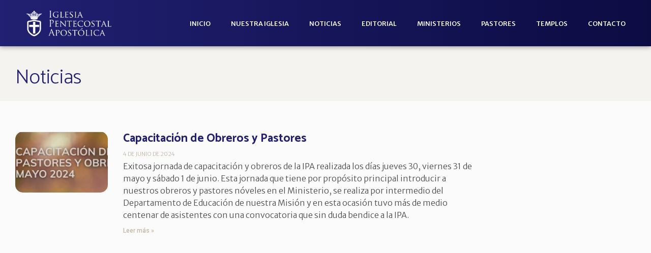

--- FILE ---
content_type: text/html; charset=UTF-8
request_url: https://pentecostalapostolica.cl/2024/06/04/
body_size: 13671
content:
<!doctype html>
<html lang="es">
<head>
	<meta charset="UTF-8">
	<meta name="viewport" content="width=device-width, initial-scale=1">
	<link rel="profile" href="https://gmpg.org/xfn/11">
	<meta name='robots' content='index, follow, max-image-preview:large, max-snippet:-1, max-video-preview:-1' />

	<!-- This site is optimized with the Yoast SEO plugin v26.4 - https://yoast.com/wordpress/plugins/seo/ -->
	<title>4 de junio de 2024 - Portal Iglesia Pentecostal Apostólica</title>
	<link rel="canonical" href="https://pentecostalapostolica.cl/2024/06/04/" />
	<meta property="og:locale" content="es_ES" />
	<meta property="og:type" content="website" />
	<meta property="og:title" content="4 de junio de 2024 - Portal Iglesia Pentecostal Apostólica" />
	<meta property="og:url" content="https://pentecostalapostolica.cl/2024/06/04/" />
	<meta property="og:site_name" content="Portal Iglesia Pentecostal Apostólica" />
	<meta name="twitter:card" content="summary_large_image" />
	<script type="application/ld+json" class="yoast-schema-graph">{"@context":"https://schema.org","@graph":[{"@type":"CollectionPage","@id":"https://pentecostalapostolica.cl/2024/06/04/","url":"https://pentecostalapostolica.cl/2024/06/04/","name":"4 de junio de 2024 - Portal Iglesia Pentecostal Apostólica","isPartOf":{"@id":"https://pentecostalapostolica.cl/#website"},"primaryImageOfPage":{"@id":"https://pentecostalapostolica.cl/2024/06/04/#primaryimage"},"image":{"@id":"https://pentecostalapostolica.cl/2024/06/04/#primaryimage"},"thumbnailUrl":"https://pentecostalapostolica.cl/wp-content/uploads/2024/06/Capacitacion-Obreros-Noticia.jpg","breadcrumb":{"@id":"https://pentecostalapostolica.cl/2024/06/04/#breadcrumb"},"inLanguage":"es"},{"@type":"ImageObject","inLanguage":"es","@id":"https://pentecostalapostolica.cl/2024/06/04/#primaryimage","url":"https://pentecostalapostolica.cl/wp-content/uploads/2024/06/Capacitacion-Obreros-Noticia.jpg","contentUrl":"https://pentecostalapostolica.cl/wp-content/uploads/2024/06/Capacitacion-Obreros-Noticia.jpg","width":277,"height":113},{"@type":"BreadcrumbList","@id":"https://pentecostalapostolica.cl/2024/06/04/#breadcrumb","itemListElement":[{"@type":"ListItem","position":1,"name":"Portada","item":"https://pentecostalapostolica.cl/"},{"@type":"ListItem","position":2,"name":"Archivo de 4 de junio de 2024"}]},{"@type":"WebSite","@id":"https://pentecostalapostolica.cl/#website","url":"https://pentecostalapostolica.cl/","name":"Portal Iglesia Pentecostal Apostólica","description":"","publisher":{"@id":"https://pentecostalapostolica.cl/#organization"},"potentialAction":[{"@type":"SearchAction","target":{"@type":"EntryPoint","urlTemplate":"https://pentecostalapostolica.cl/?s={search_term_string}"},"query-input":{"@type":"PropertyValueSpecification","valueRequired":true,"valueName":"search_term_string"}}],"inLanguage":"es"},{"@type":"Organization","@id":"https://pentecostalapostolica.cl/#organization","name":"Iglesia Pentecostal Apostólica","url":"https://pentecostalapostolica.cl/","logo":{"@type":"ImageObject","inLanguage":"es","@id":"https://pentecostalapostolica.cl/#/schema/logo/image/","url":"https://pentecostalapostolica.cl/wp-content/uploads/2015/05/Logo-nuevo_opt-e1430972636811.jpg","contentUrl":"https://pentecostalapostolica.cl/wp-content/uploads/2015/05/Logo-nuevo_opt-e1430972636811.jpg","width":373,"height":407,"caption":"Iglesia Pentecostal Apostólica"},"image":{"@id":"https://pentecostalapostolica.cl/#/schema/logo/image/"}}]}</script>
	<!-- / Yoast SEO plugin. -->


<link rel='dns-prefetch' href='//www.googletagmanager.com' />
<link rel="alternate" type="application/rss+xml" title="Portal Iglesia Pentecostal Apostólica &raquo; Feed" href="https://pentecostalapostolica.cl/feed/" />
<link rel="alternate" type="application/rss+xml" title="Portal Iglesia Pentecostal Apostólica &raquo; Feed de los comentarios" href="https://pentecostalapostolica.cl/comments/feed/" />
<style id='wp-img-auto-sizes-contain-inline-css'>
img:is([sizes=auto i],[sizes^="auto," i]){contain-intrinsic-size:3000px 1500px}
/*# sourceURL=wp-img-auto-sizes-contain-inline-css */
</style>

<style id='wp-emoji-styles-inline-css'>

	img.wp-smiley, img.emoji {
		display: inline !important;
		border: none !important;
		box-shadow: none !important;
		height: 1em !important;
		width: 1em !important;
		margin: 0 0.07em !important;
		vertical-align: -0.1em !important;
		background: none !important;
		padding: 0 !important;
	}
/*# sourceURL=wp-emoji-styles-inline-css */
</style>
<link rel='stylesheet' id='wp-block-library-css' href='https://pentecostalapostolica.cl/wp-includes/css/dist/block-library/style.min.css?ver=6.9' media='all' />
<style id='global-styles-inline-css'>
:root{--wp--preset--aspect-ratio--square: 1;--wp--preset--aspect-ratio--4-3: 4/3;--wp--preset--aspect-ratio--3-4: 3/4;--wp--preset--aspect-ratio--3-2: 3/2;--wp--preset--aspect-ratio--2-3: 2/3;--wp--preset--aspect-ratio--16-9: 16/9;--wp--preset--aspect-ratio--9-16: 9/16;--wp--preset--color--black: #000000;--wp--preset--color--cyan-bluish-gray: #abb8c3;--wp--preset--color--white: #ffffff;--wp--preset--color--pale-pink: #f78da7;--wp--preset--color--vivid-red: #cf2e2e;--wp--preset--color--luminous-vivid-orange: #ff6900;--wp--preset--color--luminous-vivid-amber: #fcb900;--wp--preset--color--light-green-cyan: #7bdcb5;--wp--preset--color--vivid-green-cyan: #00d084;--wp--preset--color--pale-cyan-blue: #8ed1fc;--wp--preset--color--vivid-cyan-blue: #0693e3;--wp--preset--color--vivid-purple: #9b51e0;--wp--preset--gradient--vivid-cyan-blue-to-vivid-purple: linear-gradient(135deg,rgb(6,147,227) 0%,rgb(155,81,224) 100%);--wp--preset--gradient--light-green-cyan-to-vivid-green-cyan: linear-gradient(135deg,rgb(122,220,180) 0%,rgb(0,208,130) 100%);--wp--preset--gradient--luminous-vivid-amber-to-luminous-vivid-orange: linear-gradient(135deg,rgb(252,185,0) 0%,rgb(255,105,0) 100%);--wp--preset--gradient--luminous-vivid-orange-to-vivid-red: linear-gradient(135deg,rgb(255,105,0) 0%,rgb(207,46,46) 100%);--wp--preset--gradient--very-light-gray-to-cyan-bluish-gray: linear-gradient(135deg,rgb(238,238,238) 0%,rgb(169,184,195) 100%);--wp--preset--gradient--cool-to-warm-spectrum: linear-gradient(135deg,rgb(74,234,220) 0%,rgb(151,120,209) 20%,rgb(207,42,186) 40%,rgb(238,44,130) 60%,rgb(251,105,98) 80%,rgb(254,248,76) 100%);--wp--preset--gradient--blush-light-purple: linear-gradient(135deg,rgb(255,206,236) 0%,rgb(152,150,240) 100%);--wp--preset--gradient--blush-bordeaux: linear-gradient(135deg,rgb(254,205,165) 0%,rgb(254,45,45) 50%,rgb(107,0,62) 100%);--wp--preset--gradient--luminous-dusk: linear-gradient(135deg,rgb(255,203,112) 0%,rgb(199,81,192) 50%,rgb(65,88,208) 100%);--wp--preset--gradient--pale-ocean: linear-gradient(135deg,rgb(255,245,203) 0%,rgb(182,227,212) 50%,rgb(51,167,181) 100%);--wp--preset--gradient--electric-grass: linear-gradient(135deg,rgb(202,248,128) 0%,rgb(113,206,126) 100%);--wp--preset--gradient--midnight: linear-gradient(135deg,rgb(2,3,129) 0%,rgb(40,116,252) 100%);--wp--preset--font-size--small: 13px;--wp--preset--font-size--medium: 20px;--wp--preset--font-size--large: 36px;--wp--preset--font-size--x-large: 42px;--wp--preset--spacing--20: 0.44rem;--wp--preset--spacing--30: 0.67rem;--wp--preset--spacing--40: 1rem;--wp--preset--spacing--50: 1.5rem;--wp--preset--spacing--60: 2.25rem;--wp--preset--spacing--70: 3.38rem;--wp--preset--spacing--80: 5.06rem;--wp--preset--shadow--natural: 6px 6px 9px rgba(0, 0, 0, 0.2);--wp--preset--shadow--deep: 12px 12px 50px rgba(0, 0, 0, 0.4);--wp--preset--shadow--sharp: 6px 6px 0px rgba(0, 0, 0, 0.2);--wp--preset--shadow--outlined: 6px 6px 0px -3px rgb(255, 255, 255), 6px 6px rgb(0, 0, 0);--wp--preset--shadow--crisp: 6px 6px 0px rgb(0, 0, 0);}:root { --wp--style--global--content-size: 800px;--wp--style--global--wide-size: 1200px; }:where(body) { margin: 0; }.wp-site-blocks > .alignleft { float: left; margin-right: 2em; }.wp-site-blocks > .alignright { float: right; margin-left: 2em; }.wp-site-blocks > .aligncenter { justify-content: center; margin-left: auto; margin-right: auto; }:where(.wp-site-blocks) > * { margin-block-start: 24px; margin-block-end: 0; }:where(.wp-site-blocks) > :first-child { margin-block-start: 0; }:where(.wp-site-blocks) > :last-child { margin-block-end: 0; }:root { --wp--style--block-gap: 24px; }:root :where(.is-layout-flow) > :first-child{margin-block-start: 0;}:root :where(.is-layout-flow) > :last-child{margin-block-end: 0;}:root :where(.is-layout-flow) > *{margin-block-start: 24px;margin-block-end: 0;}:root :where(.is-layout-constrained) > :first-child{margin-block-start: 0;}:root :where(.is-layout-constrained) > :last-child{margin-block-end: 0;}:root :where(.is-layout-constrained) > *{margin-block-start: 24px;margin-block-end: 0;}:root :where(.is-layout-flex){gap: 24px;}:root :where(.is-layout-grid){gap: 24px;}.is-layout-flow > .alignleft{float: left;margin-inline-start: 0;margin-inline-end: 2em;}.is-layout-flow > .alignright{float: right;margin-inline-start: 2em;margin-inline-end: 0;}.is-layout-flow > .aligncenter{margin-left: auto !important;margin-right: auto !important;}.is-layout-constrained > .alignleft{float: left;margin-inline-start: 0;margin-inline-end: 2em;}.is-layout-constrained > .alignright{float: right;margin-inline-start: 2em;margin-inline-end: 0;}.is-layout-constrained > .aligncenter{margin-left: auto !important;margin-right: auto !important;}.is-layout-constrained > :where(:not(.alignleft):not(.alignright):not(.alignfull)){max-width: var(--wp--style--global--content-size);margin-left: auto !important;margin-right: auto !important;}.is-layout-constrained > .alignwide{max-width: var(--wp--style--global--wide-size);}body .is-layout-flex{display: flex;}.is-layout-flex{flex-wrap: wrap;align-items: center;}.is-layout-flex > :is(*, div){margin: 0;}body .is-layout-grid{display: grid;}.is-layout-grid > :is(*, div){margin: 0;}body{padding-top: 0px;padding-right: 0px;padding-bottom: 0px;padding-left: 0px;}a:where(:not(.wp-element-button)){text-decoration: underline;}:root :where(.wp-element-button, .wp-block-button__link){background-color: #32373c;border-width: 0;color: #fff;font-family: inherit;font-size: inherit;font-style: inherit;font-weight: inherit;letter-spacing: inherit;line-height: inherit;padding-top: calc(0.667em + 2px);padding-right: calc(1.333em + 2px);padding-bottom: calc(0.667em + 2px);padding-left: calc(1.333em + 2px);text-decoration: none;text-transform: inherit;}.has-black-color{color: var(--wp--preset--color--black) !important;}.has-cyan-bluish-gray-color{color: var(--wp--preset--color--cyan-bluish-gray) !important;}.has-white-color{color: var(--wp--preset--color--white) !important;}.has-pale-pink-color{color: var(--wp--preset--color--pale-pink) !important;}.has-vivid-red-color{color: var(--wp--preset--color--vivid-red) !important;}.has-luminous-vivid-orange-color{color: var(--wp--preset--color--luminous-vivid-orange) !important;}.has-luminous-vivid-amber-color{color: var(--wp--preset--color--luminous-vivid-amber) !important;}.has-light-green-cyan-color{color: var(--wp--preset--color--light-green-cyan) !important;}.has-vivid-green-cyan-color{color: var(--wp--preset--color--vivid-green-cyan) !important;}.has-pale-cyan-blue-color{color: var(--wp--preset--color--pale-cyan-blue) !important;}.has-vivid-cyan-blue-color{color: var(--wp--preset--color--vivid-cyan-blue) !important;}.has-vivid-purple-color{color: var(--wp--preset--color--vivid-purple) !important;}.has-black-background-color{background-color: var(--wp--preset--color--black) !important;}.has-cyan-bluish-gray-background-color{background-color: var(--wp--preset--color--cyan-bluish-gray) !important;}.has-white-background-color{background-color: var(--wp--preset--color--white) !important;}.has-pale-pink-background-color{background-color: var(--wp--preset--color--pale-pink) !important;}.has-vivid-red-background-color{background-color: var(--wp--preset--color--vivid-red) !important;}.has-luminous-vivid-orange-background-color{background-color: var(--wp--preset--color--luminous-vivid-orange) !important;}.has-luminous-vivid-amber-background-color{background-color: var(--wp--preset--color--luminous-vivid-amber) !important;}.has-light-green-cyan-background-color{background-color: var(--wp--preset--color--light-green-cyan) !important;}.has-vivid-green-cyan-background-color{background-color: var(--wp--preset--color--vivid-green-cyan) !important;}.has-pale-cyan-blue-background-color{background-color: var(--wp--preset--color--pale-cyan-blue) !important;}.has-vivid-cyan-blue-background-color{background-color: var(--wp--preset--color--vivid-cyan-blue) !important;}.has-vivid-purple-background-color{background-color: var(--wp--preset--color--vivid-purple) !important;}.has-black-border-color{border-color: var(--wp--preset--color--black) !important;}.has-cyan-bluish-gray-border-color{border-color: var(--wp--preset--color--cyan-bluish-gray) !important;}.has-white-border-color{border-color: var(--wp--preset--color--white) !important;}.has-pale-pink-border-color{border-color: var(--wp--preset--color--pale-pink) !important;}.has-vivid-red-border-color{border-color: var(--wp--preset--color--vivid-red) !important;}.has-luminous-vivid-orange-border-color{border-color: var(--wp--preset--color--luminous-vivid-orange) !important;}.has-luminous-vivid-amber-border-color{border-color: var(--wp--preset--color--luminous-vivid-amber) !important;}.has-light-green-cyan-border-color{border-color: var(--wp--preset--color--light-green-cyan) !important;}.has-vivid-green-cyan-border-color{border-color: var(--wp--preset--color--vivid-green-cyan) !important;}.has-pale-cyan-blue-border-color{border-color: var(--wp--preset--color--pale-cyan-blue) !important;}.has-vivid-cyan-blue-border-color{border-color: var(--wp--preset--color--vivid-cyan-blue) !important;}.has-vivid-purple-border-color{border-color: var(--wp--preset--color--vivid-purple) !important;}.has-vivid-cyan-blue-to-vivid-purple-gradient-background{background: var(--wp--preset--gradient--vivid-cyan-blue-to-vivid-purple) !important;}.has-light-green-cyan-to-vivid-green-cyan-gradient-background{background: var(--wp--preset--gradient--light-green-cyan-to-vivid-green-cyan) !important;}.has-luminous-vivid-amber-to-luminous-vivid-orange-gradient-background{background: var(--wp--preset--gradient--luminous-vivid-amber-to-luminous-vivid-orange) !important;}.has-luminous-vivid-orange-to-vivid-red-gradient-background{background: var(--wp--preset--gradient--luminous-vivid-orange-to-vivid-red) !important;}.has-very-light-gray-to-cyan-bluish-gray-gradient-background{background: var(--wp--preset--gradient--very-light-gray-to-cyan-bluish-gray) !important;}.has-cool-to-warm-spectrum-gradient-background{background: var(--wp--preset--gradient--cool-to-warm-spectrum) !important;}.has-blush-light-purple-gradient-background{background: var(--wp--preset--gradient--blush-light-purple) !important;}.has-blush-bordeaux-gradient-background{background: var(--wp--preset--gradient--blush-bordeaux) !important;}.has-luminous-dusk-gradient-background{background: var(--wp--preset--gradient--luminous-dusk) !important;}.has-pale-ocean-gradient-background{background: var(--wp--preset--gradient--pale-ocean) !important;}.has-electric-grass-gradient-background{background: var(--wp--preset--gradient--electric-grass) !important;}.has-midnight-gradient-background{background: var(--wp--preset--gradient--midnight) !important;}.has-small-font-size{font-size: var(--wp--preset--font-size--small) !important;}.has-medium-font-size{font-size: var(--wp--preset--font-size--medium) !important;}.has-large-font-size{font-size: var(--wp--preset--font-size--large) !important;}.has-x-large-font-size{font-size: var(--wp--preset--font-size--x-large) !important;}
/*# sourceURL=global-styles-inline-css */
</style>

<link rel='stylesheet' id='jet-engine-frontend-css' href='https://pentecostalapostolica.cl/wp-content/plugins/jet-engine/assets/css/frontend.css?ver=3.7.10.1' media='all' />
<link rel='stylesheet' id='events-manager-css' href='https://pentecostalapostolica.cl/wp-content/plugins/events-manager/includes/css/events-manager.min.css?ver=7.2.2.1' media='all' />
<link rel='stylesheet' id='hello-elementor-css' href='https://pentecostalapostolica.cl/wp-content/themes/hello-elementor/assets/css/reset.css?ver=3.4.5' media='all' />
<link rel='stylesheet' id='hello-elementor-theme-style-css' href='https://pentecostalapostolica.cl/wp-content/themes/hello-elementor/assets/css/theme.css?ver=3.4.5' media='all' />
<link rel='stylesheet' id='hello-elementor-header-footer-css' href='https://pentecostalapostolica.cl/wp-content/themes/hello-elementor/assets/css/header-footer.css?ver=3.4.5' media='all' />
<link rel='stylesheet' id='elementor-frontend-css' href='https://pentecostalapostolica.cl/wp-content/plugins/elementor/assets/css/frontend.min.css?ver=3.33.2' media='all' />
<link rel='stylesheet' id='widget-image-css' href='https://pentecostalapostolica.cl/wp-content/plugins/elementor/assets/css/widget-image.min.css?ver=3.33.2' media='all' />
<link rel='stylesheet' id='widget-nav-menu-css' href='https://pentecostalapostolica.cl/wp-content/plugins/elementor-pro/assets/css/widget-nav-menu.min.css?ver=3.33.1' media='all' />
<link rel='stylesheet' id='e-sticky-css' href='https://pentecostalapostolica.cl/wp-content/plugins/elementor-pro/assets/css/modules/sticky.min.css?ver=3.33.1' media='all' />
<link rel='stylesheet' id='widget-heading-css' href='https://pentecostalapostolica.cl/wp-content/plugins/elementor/assets/css/widget-heading.min.css?ver=3.33.2' media='all' />
<link rel='stylesheet' id='widget-icon-list-css' href='https://pentecostalapostolica.cl/wp-content/plugins/elementor/assets/css/widget-icon-list.min.css?ver=3.33.2' media='all' />
<link rel='stylesheet' id='widget-posts-css' href='https://pentecostalapostolica.cl/wp-content/plugins/elementor-pro/assets/css/widget-posts.min.css?ver=3.33.1' media='all' />
<link rel='stylesheet' id='widget-social-css' href='https://pentecostalapostolica.cl/wp-content/plugins/elementor-pro/assets/css/widget-social.min.css?ver=3.33.1' media='all' />
<link rel='stylesheet' id='jet-blocks-css' href='https://pentecostalapostolica.cl/wp-content/uploads/elementor/css/custom-jet-blocks.css?ver=1.3.21' media='all' />
<link rel='stylesheet' id='elementor-icons-css' href='https://pentecostalapostolica.cl/wp-content/plugins/elementor/assets/lib/eicons/css/elementor-icons.min.css?ver=5.44.0' media='all' />
<link rel='stylesheet' id='elementor-post-4624-css' href='https://pentecostalapostolica.cl/wp-content/uploads/elementor/css/post-4624.css?ver=1768294677' media='all' />
<link rel='stylesheet' id='jet-blog-css' href='https://pentecostalapostolica.cl/wp-content/plugins/jet-blog/assets/css/jet-blog.css?ver=2.4.7' media='all' />
<link rel='stylesheet' id='wpdt-elementor-widget-font-css' href='https://pentecostalapostolica.cl/wp-content/plugins/wpdatatables/integrations/page_builders/elementor/css/style.css?ver=6.3.3.13' media='all' />
<link rel='stylesheet' id='elementor-post-4633-css' href='https://pentecostalapostolica.cl/wp-content/uploads/elementor/css/post-4633.css?ver=1768294677' media='all' />
<link rel='stylesheet' id='elementor-post-4814-css' href='https://pentecostalapostolica.cl/wp-content/uploads/elementor/css/post-4814.css?ver=1768294677' media='all' />
<link rel='stylesheet' id='elementor-post-4869-css' href='https://pentecostalapostolica.cl/wp-content/uploads/elementor/css/post-4869.css?ver=1768294733' media='all' />
<link rel='stylesheet' id='elementor-gf-catamaran-css' href='https://fonts.googleapis.com/css?family=Catamaran:100,100italic,200,200italic,300,300italic,400,400italic,500,500italic,600,600italic,700,700italic,800,800italic,900,900italic&#038;display=auto' media='all' />
<link rel='stylesheet' id='elementor-gf-robotoslab-css' href='https://fonts.googleapis.com/css?family=Roboto+Slab:100,100italic,200,200italic,300,300italic,400,400italic,500,500italic,600,600italic,700,700italic,800,800italic,900,900italic&#038;display=auto' media='all' />
<link rel='stylesheet' id='elementor-gf-merriweathersans-css' href='https://fonts.googleapis.com/css?family=Merriweather+Sans:100,100italic,200,200italic,300,300italic,400,400italic,500,500italic,600,600italic,700,700italic,800,800italic,900,900italic&#038;display=auto' media='all' />
<link rel='stylesheet' id='elementor-gf-roboto-css' href='https://fonts.googleapis.com/css?family=Roboto:100,100italic,200,200italic,300,300italic,400,400italic,500,500italic,600,600italic,700,700italic,800,800italic,900,900italic&#038;display=auto' media='all' />
<link rel='stylesheet' id='elementor-icons-shared-0-css' href='https://pentecostalapostolica.cl/wp-content/plugins/elementor/assets/lib/font-awesome/css/fontawesome.min.css?ver=5.15.3' media='all' />
<link rel='stylesheet' id='elementor-icons-fa-solid-css' href='https://pentecostalapostolica.cl/wp-content/plugins/elementor/assets/lib/font-awesome/css/solid.min.css?ver=5.15.3' media='all' />
<link rel='stylesheet' id='elementor-icons-fa-brands-css' href='https://pentecostalapostolica.cl/wp-content/plugins/elementor/assets/lib/font-awesome/css/brands.min.css?ver=5.15.3' media='all' />
<script src="https://pentecostalapostolica.cl/wp-includes/js/jquery/jquery.min.js?ver=3.7.1" id="jquery-core-js"></script>
<script src="https://pentecostalapostolica.cl/wp-includes/js/jquery/jquery-migrate.min.js?ver=3.4.1" id="jquery-migrate-js"></script>
<script src="https://pentecostalapostolica.cl/wp-includes/js/jquery/ui/core.min.js?ver=1.13.3" id="jquery-ui-core-js"></script>
<script src="https://pentecostalapostolica.cl/wp-includes/js/jquery/ui/mouse.min.js?ver=1.13.3" id="jquery-ui-mouse-js"></script>
<script src="https://pentecostalapostolica.cl/wp-includes/js/jquery/ui/sortable.min.js?ver=1.13.3" id="jquery-ui-sortable-js"></script>
<script src="https://pentecostalapostolica.cl/wp-includes/js/jquery/ui/datepicker.min.js?ver=1.13.3" id="jquery-ui-datepicker-js"></script>
<script id="jquery-ui-datepicker-js-after">
jQuery(function(jQuery){jQuery.datepicker.setDefaults({"closeText":"Cerrar","currentText":"Hoy","monthNames":["enero","febrero","marzo","abril","mayo","junio","julio","agosto","septiembre","octubre","noviembre","diciembre"],"monthNamesShort":["Ene","Feb","Mar","Abr","May","Jun","Jul","Ago","Sep","Oct","Nov","Dic"],"nextText":"Siguiente","prevText":"Anterior","dayNames":["domingo","lunes","martes","mi\u00e9rcoles","jueves","viernes","s\u00e1bado"],"dayNamesShort":["Dom","Lun","Mar","Mi\u00e9","Jue","Vie","S\u00e1b"],"dayNamesMin":["D","L","M","X","J","V","S"],"dateFormat":"d \\dd\\e MM \\dd\\e yy","firstDay":1,"isRTL":false});});
//# sourceURL=jquery-ui-datepicker-js-after
</script>
<script src="https://pentecostalapostolica.cl/wp-includes/js/jquery/ui/resizable.min.js?ver=1.13.3" id="jquery-ui-resizable-js"></script>
<script src="https://pentecostalapostolica.cl/wp-includes/js/jquery/ui/draggable.min.js?ver=1.13.3" id="jquery-ui-draggable-js"></script>
<script src="https://pentecostalapostolica.cl/wp-includes/js/jquery/ui/controlgroup.min.js?ver=1.13.3" id="jquery-ui-controlgroup-js"></script>
<script src="https://pentecostalapostolica.cl/wp-includes/js/jquery/ui/checkboxradio.min.js?ver=1.13.3" id="jquery-ui-checkboxradio-js"></script>
<script src="https://pentecostalapostolica.cl/wp-includes/js/jquery/ui/button.min.js?ver=1.13.3" id="jquery-ui-button-js"></script>
<script src="https://pentecostalapostolica.cl/wp-includes/js/jquery/ui/dialog.min.js?ver=1.13.3" id="jquery-ui-dialog-js"></script>
<script id="events-manager-js-extra">
var EM = {"ajaxurl":"https://pentecostalapostolica.cl/wp-admin/admin-ajax.php","locationajaxurl":"https://pentecostalapostolica.cl/wp-admin/admin-ajax.php?action=locations_search","firstDay":"1","locale":"es","dateFormat":"yy-mm-dd","ui_css":"https://pentecostalapostolica.cl/wp-content/plugins/events-manager/includes/css/jquery-ui/build.min.css","show24hours":"1","is_ssl":"1","autocomplete_limit":"10","calendar":{"breakpoints":{"small":560,"medium":908,"large":false}},"phone":"","datepicker":{"format":"d/m/Y","locale":"es"},"search":{"breakpoints":{"small":650,"medium":850,"full":false}},"url":"https://pentecostalapostolica.cl/wp-content/plugins/events-manager","assets":{"input.em-uploader":{"js":{"em-uploader":{"url":"https://pentecostalapostolica.cl/wp-content/plugins/events-manager/includes/js/em-uploader.js?v=7.2.2.1","event":"em_uploader_ready"}}},".em-event-editor":{"js":{"event-editor":{"url":"https://pentecostalapostolica.cl/wp-content/plugins/events-manager/includes/js/events-manager-event-editor.js?v=7.2.2.1","event":"em_event_editor_ready"}},"css":{"event-editor":"https://pentecostalapostolica.cl/wp-content/plugins/events-manager/includes/css/events-manager-event-editor.min.css?v=7.2.2.1"}},".em-recurrence-sets, .em-timezone":{"js":{"luxon":{"url":"luxon/luxon.js?v=7.2.2.1","event":"em_luxon_ready"}}},".em-booking-form, #em-booking-form, .em-booking-recurring, .em-event-booking-form":{"js":{"em-bookings":{"url":"https://pentecostalapostolica.cl/wp-content/plugins/events-manager/includes/js/bookingsform.js?v=7.2.2.1","event":"em_booking_form_js_loaded"}}},"#em-opt-archetypes":{"js":{"archetypes":"https://pentecostalapostolica.cl/wp-content/plugins/events-manager/includes/js/admin-archetype-editor.js?v=7.2.2.1","archetypes_ms":"https://pentecostalapostolica.cl/wp-content/plugins/events-manager/includes/js/admin-archetypes.js?v=7.2.2.1","qs":"qs/qs.js?v=7.2.2.1"}}},"cached":"1","bookingInProgress":"Por favor, espera mientras la reserva se env\u00eda.","tickets_save":"Guardar entrada","bookingajaxurl":"https://pentecostalapostolica.cl/wp-admin/admin-ajax.php","bookings_export_save":"Exportar reservas","bookings_settings_save":"Guardar configuraci\u00f3n","booking_delete":"\u00bfEst\u00e1s seguro que quieres borrar?","booking_offset":"30","bookings":{"submit_button":{"text":{"default":"Enviar tu reserva","free":"Enviar tu reserva","payment":"Enviar tu reserva","processing":"Processing ..."}},"update_listener":""},"bb_full":"Vendido","bb_book":"Reservar ahora","bb_booking":"Reservando...","bb_booked":"Reserva Enviado","bb_error":"Error de Reserva. \u00bfIntentar de nuevo?","bb_cancel":"Cancelar","bb_canceling":"Cancelando...","bb_cancelled":"Cancelado","bb_cancel_error":"Error de Cancelaci\u00f3n. \u00bfIntentar de nuevo?","txt_search":"Buscar","txt_searching":"Buscando...","txt_loading":"Cargando..."};
//# sourceURL=events-manager-js-extra
</script>
<script src="https://pentecostalapostolica.cl/wp-content/plugins/events-manager/includes/js/events-manager.js?ver=7.2.2.1" id="events-manager-js"></script>
<script src="https://pentecostalapostolica.cl/wp-content/plugins/events-manager/includes/external/flatpickr/l10n/es.js?ver=7.2.2.1" id="em-flatpickr-localization-js"></script>

<!-- Fragmento de código de la etiqueta de Google (gtag.js) añadida por Site Kit -->
<!-- Fragmento de código de Google Analytics añadido por Site Kit -->
<script src="https://www.googletagmanager.com/gtag/js?id=G-JV7RBC9MR4" id="google_gtagjs-js" async></script>
<script id="google_gtagjs-js-after">
window.dataLayer = window.dataLayer || [];function gtag(){dataLayer.push(arguments);}
gtag("set","linker",{"domains":["pentecostalapostolica.cl"]});
gtag("js", new Date());
gtag("set", "developer_id.dZTNiMT", true);
gtag("config", "G-JV7RBC9MR4");
//# sourceURL=google_gtagjs-js-after
</script>
<link rel="https://api.w.org/" href="https://pentecostalapostolica.cl/wp-json/" /><link rel="EditURI" type="application/rsd+xml" title="RSD" href="https://pentecostalapostolica.cl/xmlrpc.php?rsd" />
<meta name="generator" content="WordPress 6.9" />
<meta name="generator" content="Site Kit by Google 1.170.0" /><meta name="generator" content="Elementor 3.33.2; features: additional_custom_breakpoints; settings: css_print_method-external, google_font-enabled, font_display-auto">
			<style>
				.e-con.e-parent:nth-of-type(n+4):not(.e-lazyloaded):not(.e-no-lazyload),
				.e-con.e-parent:nth-of-type(n+4):not(.e-lazyloaded):not(.e-no-lazyload) * {
					background-image: none !important;
				}
				@media screen and (max-height: 1024px) {
					.e-con.e-parent:nth-of-type(n+3):not(.e-lazyloaded):not(.e-no-lazyload),
					.e-con.e-parent:nth-of-type(n+3):not(.e-lazyloaded):not(.e-no-lazyload) * {
						background-image: none !important;
					}
				}
				@media screen and (max-height: 640px) {
					.e-con.e-parent:nth-of-type(n+2):not(.e-lazyloaded):not(.e-no-lazyload),
					.e-con.e-parent:nth-of-type(n+2):not(.e-lazyloaded):not(.e-no-lazyload) * {
						background-image: none !important;
					}
				}
			</style>
			<link rel="icon" href="https://pentecostalapostolica.cl/wp-content/uploads/2021/04/favicon.png" sizes="32x32" />
<link rel="icon" href="https://pentecostalapostolica.cl/wp-content/uploads/2021/04/favicon.png" sizes="192x192" />
<link rel="apple-touch-icon" href="https://pentecostalapostolica.cl/wp-content/uploads/2021/04/favicon.png" />
<meta name="msapplication-TileImage" content="https://pentecostalapostolica.cl/wp-content/uploads/2021/04/favicon.png" />
<link rel='stylesheet' id='jet-elements-css' href='https://pentecostalapostolica.cl/wp-content/plugins/jet-elements/assets/css/jet-elements.css?ver=2.7.12.1' media='all' />
</head>
<body class="archive date wp-custom-logo wp-embed-responsive wp-theme-hello-elementor hello-elementor-default elementor-page-4869 elementor-default elementor-template-full-width elementor-kit-4624">


<a class="skip-link screen-reader-text" href="#content">Ir al contenido</a>

		<header data-elementor-type="header" data-elementor-id="4633" class="elementor elementor-4633 elementor-location-header" data-elementor-post-type="elementor_library">
					<header class="elementor-section elementor-top-section elementor-element elementor-element-49afda1 elementor-section-boxed elementor-section-height-default elementor-section-height-default" data-id="49afda1" data-element_type="section" data-settings="{&quot;jet_parallax_layout_list&quot;:[{&quot;jet_parallax_layout_image&quot;:{&quot;url&quot;:&quot;&quot;,&quot;id&quot;:&quot;&quot;,&quot;size&quot;:&quot;&quot;},&quot;_id&quot;:&quot;0db584e&quot;,&quot;jet_parallax_layout_image_tablet&quot;:{&quot;url&quot;:&quot;&quot;,&quot;id&quot;:&quot;&quot;,&quot;size&quot;:&quot;&quot;},&quot;jet_parallax_layout_image_mobile&quot;:{&quot;url&quot;:&quot;&quot;,&quot;id&quot;:&quot;&quot;,&quot;size&quot;:&quot;&quot;},&quot;jet_parallax_layout_speed&quot;:{&quot;unit&quot;:&quot;%&quot;,&quot;size&quot;:50,&quot;sizes&quot;:[]},&quot;jet_parallax_layout_type&quot;:&quot;scroll&quot;,&quot;jet_parallax_layout_direction&quot;:&quot;1&quot;,&quot;jet_parallax_layout_fx_direction&quot;:null,&quot;jet_parallax_layout_z_index&quot;:&quot;&quot;,&quot;jet_parallax_layout_bg_x&quot;:50,&quot;jet_parallax_layout_bg_x_tablet&quot;:&quot;&quot;,&quot;jet_parallax_layout_bg_x_mobile&quot;:&quot;&quot;,&quot;jet_parallax_layout_bg_y&quot;:50,&quot;jet_parallax_layout_bg_y_tablet&quot;:&quot;&quot;,&quot;jet_parallax_layout_bg_y_mobile&quot;:&quot;&quot;,&quot;jet_parallax_layout_bg_size&quot;:&quot;auto&quot;,&quot;jet_parallax_layout_bg_size_tablet&quot;:&quot;&quot;,&quot;jet_parallax_layout_bg_size_mobile&quot;:&quot;&quot;,&quot;jet_parallax_layout_animation_prop&quot;:&quot;transform&quot;,&quot;jet_parallax_layout_on&quot;:[&quot;desktop&quot;,&quot;tablet&quot;]}],&quot;background_background&quot;:&quot;gradient&quot;,&quot;sticky&quot;:&quot;top&quot;,&quot;sticky_effects_offset&quot;:25,&quot;sticky_on&quot;:[&quot;desktop&quot;,&quot;tablet&quot;,&quot;mobile&quot;],&quot;sticky_offset&quot;:0,&quot;sticky_anchor_link_offset&quot;:0}">
						<div class="elementor-container elementor-column-gap-default">
					<div class="elementor-column elementor-col-50 elementor-top-column elementor-element elementor-element-f936dd7" data-id="f936dd7" data-element_type="column">
			<div class="elementor-widget-wrap elementor-element-populated">
						<div class="elementor-element elementor-element-f0bb2eb elementor-widget elementor-widget-theme-site-logo elementor-widget-image" data-id="f0bb2eb" data-element_type="widget" id="logo" data-widget_type="theme-site-logo.default">
				<div class="elementor-widget-container">
											<a href="https://pentecostalapostolica.cl">
			<img width="1126" height="400" src="https://pentecostalapostolica.cl/wp-content/uploads/2021/04/logo-blanco.png" class="attachment-full size-full wp-image-4631" alt="" srcset="https://pentecostalapostolica.cl/wp-content/uploads/2021/04/logo-blanco.png 1126w, https://pentecostalapostolica.cl/wp-content/uploads/2021/04/logo-blanco-300x107.png 300w, https://pentecostalapostolica.cl/wp-content/uploads/2021/04/logo-blanco-1024x364.png 1024w, https://pentecostalapostolica.cl/wp-content/uploads/2021/04/logo-blanco-768x273.png 768w" sizes="(max-width: 1126px) 100vw, 1126px" />				</a>
											</div>
				</div>
					</div>
		</div>
				<div class="elementor-column elementor-col-50 elementor-top-column elementor-element elementor-element-f378f2f" data-id="f378f2f" data-element_type="column">
			<div class="elementor-widget-wrap elementor-element-populated">
						<div class="elementor-element elementor-element-465c85e elementor-nav-menu__align-end elementor-nav-menu--stretch elementor-nav-menu--dropdown-tablet elementor-nav-menu__text-align-aside elementor-nav-menu--toggle elementor-nav-menu--burger elementor-widget elementor-widget-nav-menu" data-id="465c85e" data-element_type="widget" data-settings="{&quot;full_width&quot;:&quot;stretch&quot;,&quot;layout&quot;:&quot;horizontal&quot;,&quot;submenu_icon&quot;:{&quot;value&quot;:&quot;&lt;i class=\&quot;fas fa-caret-down\&quot; aria-hidden=\&quot;true\&quot;&gt;&lt;\/i&gt;&quot;,&quot;library&quot;:&quot;fa-solid&quot;},&quot;toggle&quot;:&quot;burger&quot;}" data-widget_type="nav-menu.default">
				<div class="elementor-widget-container">
								<nav aria-label="Menú" class="elementor-nav-menu--main elementor-nav-menu__container elementor-nav-menu--layout-horizontal e--pointer-text e--animation-sink">
				<ul id="menu-1-465c85e" class="elementor-nav-menu"><li class="menu-item menu-item-type-custom menu-item-object-custom menu-item-home menu-item-4636"><a href="https://pentecostalapostolica.cl/" class="elementor-item">Inicio</a></li>
<li class="menu-item menu-item-type-post_type menu-item-object-page menu-item-4652"><a href="https://pentecostalapostolica.cl/nuestra-iglesia/" class="elementor-item">Nuestra Iglesia</a></li>
<li class="menu-item menu-item-type-post_type menu-item-object-page current_page_parent menu-item-4884"><a href="https://pentecostalapostolica.cl/noticias/" class="elementor-item">Noticias</a></li>
<li class="menu-item menu-item-type-post_type menu-item-object-page menu-item-4639"><a href="https://pentecostalapostolica.cl/editorial/" class="elementor-item">Editorial</a></li>
<li class="menu-item menu-item-type-post_type menu-item-object-page menu-item-4650"><a href="https://pentecostalapostolica.cl/ministerios/" class="elementor-item">Ministerios</a></li>
<li class="menu-item menu-item-type-post_type menu-item-object-page menu-item-5295"><a href="https://pentecostalapostolica.cl/pastores/" class="elementor-item">Pastores</a></li>
<li class="menu-item menu-item-type-post_type menu-item-object-page menu-item-4960"><a href="https://pentecostalapostolica.cl/templos/" class="elementor-item">Templos</a></li>
<li class="menu-item menu-item-type-post_type menu-item-object-page menu-item-4638"><a href="https://pentecostalapostolica.cl/contacto/" class="elementor-item">Contacto</a></li>
</ul>			</nav>
					<div class="elementor-menu-toggle" role="button" tabindex="0" aria-label="Alternar menú" aria-expanded="false">
			<i aria-hidden="true" role="presentation" class="elementor-menu-toggle__icon--open eicon-menu-bar"></i><i aria-hidden="true" role="presentation" class="elementor-menu-toggle__icon--close eicon-close"></i>		</div>
					<nav class="elementor-nav-menu--dropdown elementor-nav-menu__container" aria-hidden="true">
				<ul id="menu-2-465c85e" class="elementor-nav-menu"><li class="menu-item menu-item-type-custom menu-item-object-custom menu-item-home menu-item-4636"><a href="https://pentecostalapostolica.cl/" class="elementor-item" tabindex="-1">Inicio</a></li>
<li class="menu-item menu-item-type-post_type menu-item-object-page menu-item-4652"><a href="https://pentecostalapostolica.cl/nuestra-iglesia/" class="elementor-item" tabindex="-1">Nuestra Iglesia</a></li>
<li class="menu-item menu-item-type-post_type menu-item-object-page current_page_parent menu-item-4884"><a href="https://pentecostalapostolica.cl/noticias/" class="elementor-item" tabindex="-1">Noticias</a></li>
<li class="menu-item menu-item-type-post_type menu-item-object-page menu-item-4639"><a href="https://pentecostalapostolica.cl/editorial/" class="elementor-item" tabindex="-1">Editorial</a></li>
<li class="menu-item menu-item-type-post_type menu-item-object-page menu-item-4650"><a href="https://pentecostalapostolica.cl/ministerios/" class="elementor-item" tabindex="-1">Ministerios</a></li>
<li class="menu-item menu-item-type-post_type menu-item-object-page menu-item-5295"><a href="https://pentecostalapostolica.cl/pastores/" class="elementor-item" tabindex="-1">Pastores</a></li>
<li class="menu-item menu-item-type-post_type menu-item-object-page menu-item-4960"><a href="https://pentecostalapostolica.cl/templos/" class="elementor-item" tabindex="-1">Templos</a></li>
<li class="menu-item menu-item-type-post_type menu-item-object-page menu-item-4638"><a href="https://pentecostalapostolica.cl/contacto/" class="elementor-item" tabindex="-1">Contacto</a></li>
</ul>			</nav>
						</div>
				</div>
					</div>
		</div>
					</div>
		</header>
				</header>
				<div data-elementor-type="archive" data-elementor-id="4869" class="elementor elementor-4869 elementor-location-archive" data-elementor-post-type="elementor_library">
					<section class="elementor-section elementor-top-section elementor-element elementor-element-38f34e9 elementor-section-boxed elementor-section-height-default elementor-section-height-default" data-id="38f34e9" data-element_type="section" data-settings="{&quot;jet_parallax_layout_list&quot;:[{&quot;jet_parallax_layout_image&quot;:{&quot;url&quot;:&quot;&quot;,&quot;id&quot;:&quot;&quot;,&quot;size&quot;:&quot;&quot;},&quot;_id&quot;:&quot;260edab&quot;,&quot;jet_parallax_layout_image_tablet&quot;:{&quot;url&quot;:&quot;&quot;,&quot;id&quot;:&quot;&quot;,&quot;size&quot;:&quot;&quot;},&quot;jet_parallax_layout_image_mobile&quot;:{&quot;url&quot;:&quot;&quot;,&quot;id&quot;:&quot;&quot;,&quot;size&quot;:&quot;&quot;},&quot;jet_parallax_layout_speed&quot;:{&quot;unit&quot;:&quot;%&quot;,&quot;size&quot;:50,&quot;sizes&quot;:[]},&quot;jet_parallax_layout_type&quot;:&quot;scroll&quot;,&quot;jet_parallax_layout_direction&quot;:&quot;1&quot;,&quot;jet_parallax_layout_fx_direction&quot;:null,&quot;jet_parallax_layout_z_index&quot;:&quot;&quot;,&quot;jet_parallax_layout_bg_x&quot;:50,&quot;jet_parallax_layout_bg_x_tablet&quot;:&quot;&quot;,&quot;jet_parallax_layout_bg_x_mobile&quot;:&quot;&quot;,&quot;jet_parallax_layout_bg_y&quot;:50,&quot;jet_parallax_layout_bg_y_tablet&quot;:&quot;&quot;,&quot;jet_parallax_layout_bg_y_mobile&quot;:&quot;&quot;,&quot;jet_parallax_layout_bg_size&quot;:&quot;auto&quot;,&quot;jet_parallax_layout_bg_size_tablet&quot;:&quot;&quot;,&quot;jet_parallax_layout_bg_size_mobile&quot;:&quot;&quot;,&quot;jet_parallax_layout_animation_prop&quot;:&quot;transform&quot;,&quot;jet_parallax_layout_on&quot;:[&quot;desktop&quot;,&quot;tablet&quot;]}],&quot;background_background&quot;:&quot;classic&quot;}">
						<div class="elementor-container elementor-column-gap-default">
					<div class="elementor-column elementor-col-100 elementor-top-column elementor-element elementor-element-2f0a489" data-id="2f0a489" data-element_type="column">
			<div class="elementor-widget-wrap elementor-element-populated">
						<div class="elementor-element elementor-element-c4a1baf elementor-widget elementor-widget-heading" data-id="c4a1baf" data-element_type="widget" data-widget_type="heading.default">
				<div class="elementor-widget-container">
					<h1 class="elementor-heading-title elementor-size-default"><a href="https://pentecostalapostolica.cl/noticias/">Noticias</a></h1>				</div>
				</div>
					</div>
		</div>
					</div>
		</section>
				<section class="elementor-section elementor-top-section elementor-element elementor-element-31fce3b elementor-section-boxed elementor-section-height-default elementor-section-height-default" data-id="31fce3b" data-element_type="section" data-settings="{&quot;jet_parallax_layout_list&quot;:[{&quot;jet_parallax_layout_image&quot;:{&quot;url&quot;:&quot;&quot;,&quot;id&quot;:&quot;&quot;,&quot;size&quot;:&quot;&quot;},&quot;_id&quot;:&quot;d015707&quot;,&quot;jet_parallax_layout_image_tablet&quot;:{&quot;url&quot;:&quot;&quot;,&quot;id&quot;:&quot;&quot;,&quot;size&quot;:&quot;&quot;},&quot;jet_parallax_layout_image_mobile&quot;:{&quot;url&quot;:&quot;&quot;,&quot;id&quot;:&quot;&quot;,&quot;size&quot;:&quot;&quot;},&quot;jet_parallax_layout_speed&quot;:{&quot;unit&quot;:&quot;%&quot;,&quot;size&quot;:50,&quot;sizes&quot;:[]},&quot;jet_parallax_layout_type&quot;:&quot;scroll&quot;,&quot;jet_parallax_layout_direction&quot;:&quot;1&quot;,&quot;jet_parallax_layout_fx_direction&quot;:null,&quot;jet_parallax_layout_z_index&quot;:&quot;&quot;,&quot;jet_parallax_layout_bg_x&quot;:50,&quot;jet_parallax_layout_bg_x_tablet&quot;:&quot;&quot;,&quot;jet_parallax_layout_bg_x_mobile&quot;:&quot;&quot;,&quot;jet_parallax_layout_bg_y&quot;:50,&quot;jet_parallax_layout_bg_y_tablet&quot;:&quot;&quot;,&quot;jet_parallax_layout_bg_y_mobile&quot;:&quot;&quot;,&quot;jet_parallax_layout_bg_size&quot;:&quot;auto&quot;,&quot;jet_parallax_layout_bg_size_tablet&quot;:&quot;&quot;,&quot;jet_parallax_layout_bg_size_mobile&quot;:&quot;&quot;,&quot;jet_parallax_layout_animation_prop&quot;:&quot;transform&quot;,&quot;jet_parallax_layout_on&quot;:[&quot;desktop&quot;,&quot;tablet&quot;]}]}">
						<div class="elementor-container elementor-column-gap-default">
					<div class="elementor-column elementor-col-50 elementor-top-column elementor-element elementor-element-b8c1ac6" data-id="b8c1ac6" data-element_type="column">
			<div class="elementor-widget-wrap elementor-element-populated">
						<div class="elementor-element elementor-element-386a680 elementor-grid-1 elementor-grid-tablet-1 elementor-posts--thumbnail-left elementor-grid-mobile-1 elementor-widget elementor-widget-archive-posts" data-id="386a680" data-element_type="widget" data-settings="{&quot;archive_classic_columns&quot;:&quot;1&quot;,&quot;archive_classic_columns_tablet&quot;:&quot;1&quot;,&quot;archive_classic_row_gap&quot;:{&quot;unit&quot;:&quot;px&quot;,&quot;size&quot;:40,&quot;sizes&quot;:[]},&quot;pagination_type&quot;:&quot;numbers_and_prev_next&quot;,&quot;archive_classic_columns_mobile&quot;:&quot;1&quot;,&quot;archive_classic_row_gap_tablet&quot;:{&quot;unit&quot;:&quot;px&quot;,&quot;size&quot;:&quot;&quot;,&quot;sizes&quot;:[]},&quot;archive_classic_row_gap_mobile&quot;:{&quot;unit&quot;:&quot;px&quot;,&quot;size&quot;:&quot;&quot;,&quot;sizes&quot;:[]}}" data-widget_type="archive-posts.archive_classic">
				<div class="elementor-widget-container">
							<div class="elementor-posts-container elementor-posts elementor-posts--skin-classic elementor-grid" role="list">
				<article class="elementor-post elementor-grid-item post-6352 post type-post status-publish format-standard has-post-thumbnail hentry category-capacitacion-pastoral category-ipa-comunicaciones" role="listitem">
				<a class="elementor-post__thumbnail__link" href="https://pentecostalapostolica.cl/2024/capacitacion-de-obreros-y-pastores/" tabindex="-1" >
			<div class="elementor-post__thumbnail"><img width="277" height="113" src="https://pentecostalapostolica.cl/wp-content/uploads/2024/06/Capacitacion-Obreros-Noticia.jpg" class="attachment-large size-large wp-image-6358" alt="" /></div>
		</a>
				<div class="elementor-post__text">
				<h2 class="elementor-post__title">
			<a href="https://pentecostalapostolica.cl/2024/capacitacion-de-obreros-y-pastores/" >
				Capacitación de Obreros y Pastores			</a>
		</h2>
				<div class="elementor-post__meta-data">
					<span class="elementor-post-date">
			4 de junio de 2024		</span>
				</div>
				<div class="elementor-post__excerpt">
			<p>Exitosa jornada de capacitación y obreros de la IPA realizada los días jueves 30, viernes 31 de mayo y sábado 1 de junio. Esta jornada que tiene por propósito principal introducir a nuestros obreros y pastores nóveles en el Ministerio, se realiza por intermedio del Departamento de Educación de nuestra Misión y en esta ocasión tuvo más de medio centenar de asistentes con una convocatoria que sin duda bendice a la IPA.</p>
		</div>
		
		<a class="elementor-post__read-more" href="https://pentecostalapostolica.cl/2024/capacitacion-de-obreros-y-pastores/" aria-label="Más información sobre Capacitación de Obreros y Pastores" tabindex="-1" >
			Leer más &raquo;		</a>

				</div>
				</article>
				</div>
		
						</div>
				</div>
					</div>
		</div>
				<div class="elementor-column elementor-col-50 elementor-top-column elementor-element elementor-element-a026a55 elementor-hidden-mobile" data-id="a026a55" data-element_type="column">
			<div class="elementor-widget-wrap elementor-element-populated">
						<div class="elementor-element elementor-element-dbf9eea elementor-widget elementor-widget-facebook-page" data-id="dbf9eea" data-element_type="widget" data-widget_type="facebook-page.default">
				<div class="elementor-widget-container">
					<div class="elementor-facebook-widget fb-page" data-href="https://www.facebook.com/portalipa" data-tabs="timeline" data-height="500px" data-width="500px" data-small-header="false" data-hide-cover="false" data-show-facepile="false" data-hide-cta="true" style="min-height: 1px;height:500px"></div>				</div>
				</div>
					</div>
		</div>
					</div>
		</section>
				</div>
				<footer data-elementor-type="footer" data-elementor-id="4814" class="elementor elementor-4814 elementor-location-footer" data-elementor-post-type="elementor_library">
					<footer class="elementor-section elementor-top-section elementor-element elementor-element-967514f elementor-section-boxed elementor-section-height-default elementor-section-height-default" data-id="967514f" data-element_type="section" data-settings="{&quot;jet_parallax_layout_list&quot;:[{&quot;jet_parallax_layout_image&quot;:{&quot;url&quot;:&quot;&quot;,&quot;id&quot;:&quot;&quot;,&quot;size&quot;:&quot;&quot;},&quot;_id&quot;:&quot;577e162&quot;,&quot;jet_parallax_layout_image_tablet&quot;:{&quot;url&quot;:&quot;&quot;,&quot;id&quot;:&quot;&quot;,&quot;size&quot;:&quot;&quot;},&quot;jet_parallax_layout_image_mobile&quot;:{&quot;url&quot;:&quot;&quot;,&quot;id&quot;:&quot;&quot;,&quot;size&quot;:&quot;&quot;},&quot;jet_parallax_layout_speed&quot;:{&quot;unit&quot;:&quot;%&quot;,&quot;size&quot;:50,&quot;sizes&quot;:[]},&quot;jet_parallax_layout_type&quot;:&quot;scroll&quot;,&quot;jet_parallax_layout_direction&quot;:&quot;1&quot;,&quot;jet_parallax_layout_fx_direction&quot;:null,&quot;jet_parallax_layout_z_index&quot;:&quot;&quot;,&quot;jet_parallax_layout_bg_x&quot;:50,&quot;jet_parallax_layout_bg_x_tablet&quot;:&quot;&quot;,&quot;jet_parallax_layout_bg_x_mobile&quot;:&quot;&quot;,&quot;jet_parallax_layout_bg_y&quot;:50,&quot;jet_parallax_layout_bg_y_tablet&quot;:&quot;&quot;,&quot;jet_parallax_layout_bg_y_mobile&quot;:&quot;&quot;,&quot;jet_parallax_layout_bg_size&quot;:&quot;auto&quot;,&quot;jet_parallax_layout_bg_size_tablet&quot;:&quot;&quot;,&quot;jet_parallax_layout_bg_size_mobile&quot;:&quot;&quot;,&quot;jet_parallax_layout_animation_prop&quot;:&quot;transform&quot;,&quot;jet_parallax_layout_on&quot;:[&quot;desktop&quot;,&quot;tablet&quot;]}],&quot;background_background&quot;:&quot;gradient&quot;}">
						<div class="elementor-container elementor-column-gap-default">
					<div class="elementor-column elementor-col-50 elementor-top-column elementor-element elementor-element-377cd8c" data-id="377cd8c" data-element_type="column">
			<div class="elementor-widget-wrap elementor-element-populated">
						<div class="elementor-element elementor-element-20d53e3 elementor-widget elementor-widget-theme-site-logo elementor-widget-image" data-id="20d53e3" data-element_type="widget" data-widget_type="theme-site-logo.default">
				<div class="elementor-widget-container">
											<a href="https://pentecostalapostolica.cl">
			<img width="1126" height="400" src="https://pentecostalapostolica.cl/wp-content/uploads/2021/04/logo-blanco.png" class="attachment-full size-full wp-image-4631" alt="" loading="lazy" srcset="https://pentecostalapostolica.cl/wp-content/uploads/2021/04/logo-blanco.png 1126w, https://pentecostalapostolica.cl/wp-content/uploads/2021/04/logo-blanco-300x107.png 300w, https://pentecostalapostolica.cl/wp-content/uploads/2021/04/logo-blanco-1024x364.png 1024w, https://pentecostalapostolica.cl/wp-content/uploads/2021/04/logo-blanco-768x273.png 768w" sizes="auto, (max-width: 1126px) 100vw, 1126px" />				</a>
											</div>
				</div>
				<div class="elementor-element elementor-element-03427e1 elementor-widget elementor-widget-text-editor" data-id="03427e1" data-element_type="widget" data-widget_type="text-editor.default">
				<div class="elementor-widget-container">
									<p>Somos una Iglesia Pentecostal que quiere mantenerse fiel a la Biblia y ser continuadora del ministerio terrenal de Cristo.</p><p>Una Iglesia que adora a Dios con libertad, donde la familia es la base de las actividades y en la que cada miembro contribuye con sus dones y talentos al logro de metas y objetivos bajo la unción y dirección del Espíritu Santo.</p>								</div>
				</div>
					</div>
		</div>
				<div class="elementor-column elementor-col-50 elementor-top-column elementor-element elementor-element-c98892a" data-id="c98892a" data-element_type="column">
			<div class="elementor-widget-wrap elementor-element-populated">
						<section class="elementor-section elementor-inner-section elementor-element elementor-element-2b8ce5c elementor-section-boxed elementor-section-height-default elementor-section-height-default" data-id="2b8ce5c" data-element_type="section" data-settings="{&quot;jet_parallax_layout_list&quot;:[{&quot;jet_parallax_layout_image&quot;:{&quot;url&quot;:&quot;&quot;,&quot;id&quot;:&quot;&quot;,&quot;size&quot;:&quot;&quot;},&quot;_id&quot;:&quot;2bcdade&quot;,&quot;jet_parallax_layout_image_tablet&quot;:{&quot;url&quot;:&quot;&quot;,&quot;id&quot;:&quot;&quot;,&quot;size&quot;:&quot;&quot;},&quot;jet_parallax_layout_image_mobile&quot;:{&quot;url&quot;:&quot;&quot;,&quot;id&quot;:&quot;&quot;,&quot;size&quot;:&quot;&quot;},&quot;jet_parallax_layout_speed&quot;:{&quot;unit&quot;:&quot;%&quot;,&quot;size&quot;:50,&quot;sizes&quot;:[]},&quot;jet_parallax_layout_type&quot;:&quot;scroll&quot;,&quot;jet_parallax_layout_direction&quot;:&quot;1&quot;,&quot;jet_parallax_layout_fx_direction&quot;:null,&quot;jet_parallax_layout_z_index&quot;:&quot;&quot;,&quot;jet_parallax_layout_bg_x&quot;:50,&quot;jet_parallax_layout_bg_x_tablet&quot;:&quot;&quot;,&quot;jet_parallax_layout_bg_x_mobile&quot;:&quot;&quot;,&quot;jet_parallax_layout_bg_y&quot;:50,&quot;jet_parallax_layout_bg_y_tablet&quot;:&quot;&quot;,&quot;jet_parallax_layout_bg_y_mobile&quot;:&quot;&quot;,&quot;jet_parallax_layout_bg_size&quot;:&quot;auto&quot;,&quot;jet_parallax_layout_bg_size_tablet&quot;:&quot;&quot;,&quot;jet_parallax_layout_bg_size_mobile&quot;:&quot;&quot;,&quot;jet_parallax_layout_animation_prop&quot;:&quot;transform&quot;,&quot;jet_parallax_layout_on&quot;:[&quot;desktop&quot;,&quot;tablet&quot;]}]}">
						<div class="elementor-container elementor-column-gap-default">
					<div class="elementor-column elementor-col-50 elementor-inner-column elementor-element elementor-element-607fcfa" data-id="607fcfa" data-element_type="column">
			<div class="elementor-widget-wrap elementor-element-populated">
						<div class="elementor-element elementor-element-01db3d7 elementor-widget elementor-widget-heading" data-id="01db3d7" data-element_type="widget" data-widget_type="heading.default">
				<div class="elementor-widget-container">
					<h4 class="elementor-heading-title elementor-size-default">Nuestro sitio</h4>				</div>
				</div>
				<div class="elementor-element elementor-element-831c96c elementor-nav-menu__align-start elementor-nav-menu--dropdown-none elementor-widget elementor-widget-nav-menu" data-id="831c96c" data-element_type="widget" data-settings="{&quot;layout&quot;:&quot;vertical&quot;,&quot;submenu_icon&quot;:{&quot;value&quot;:&quot;&lt;i class=\&quot;fas fa-chevron-down\&quot; aria-hidden=\&quot;true\&quot;&gt;&lt;\/i&gt;&quot;,&quot;library&quot;:&quot;fa-solid&quot;}}" data-widget_type="nav-menu.default">
				<div class="elementor-widget-container">
								<nav aria-label="Menú" class="elementor-nav-menu--main elementor-nav-menu__container elementor-nav-menu--layout-vertical e--pointer-none">
				<ul id="menu-1-831c96c" class="elementor-nav-menu sm-vertical"><li class="menu-item menu-item-type-custom menu-item-object-custom menu-item-home menu-item-4636"><a href="https://pentecostalapostolica.cl/" class="elementor-item">Inicio</a></li>
<li class="menu-item menu-item-type-post_type menu-item-object-page menu-item-4652"><a href="https://pentecostalapostolica.cl/nuestra-iglesia/" class="elementor-item">Nuestra Iglesia</a></li>
<li class="menu-item menu-item-type-post_type menu-item-object-page current_page_parent menu-item-4884"><a href="https://pentecostalapostolica.cl/noticias/" class="elementor-item">Noticias</a></li>
<li class="menu-item menu-item-type-post_type menu-item-object-page menu-item-4639"><a href="https://pentecostalapostolica.cl/editorial/" class="elementor-item">Editorial</a></li>
<li class="menu-item menu-item-type-post_type menu-item-object-page menu-item-4650"><a href="https://pentecostalapostolica.cl/ministerios/" class="elementor-item">Ministerios</a></li>
<li class="menu-item menu-item-type-post_type menu-item-object-page menu-item-5295"><a href="https://pentecostalapostolica.cl/pastores/" class="elementor-item">Pastores</a></li>
<li class="menu-item menu-item-type-post_type menu-item-object-page menu-item-4960"><a href="https://pentecostalapostolica.cl/templos/" class="elementor-item">Templos</a></li>
<li class="menu-item menu-item-type-post_type menu-item-object-page menu-item-4638"><a href="https://pentecostalapostolica.cl/contacto/" class="elementor-item">Contacto</a></li>
</ul>			</nav>
						<nav class="elementor-nav-menu--dropdown elementor-nav-menu__container" aria-hidden="true">
				<ul id="menu-2-831c96c" class="elementor-nav-menu sm-vertical"><li class="menu-item menu-item-type-custom menu-item-object-custom menu-item-home menu-item-4636"><a href="https://pentecostalapostolica.cl/" class="elementor-item" tabindex="-1">Inicio</a></li>
<li class="menu-item menu-item-type-post_type menu-item-object-page menu-item-4652"><a href="https://pentecostalapostolica.cl/nuestra-iglesia/" class="elementor-item" tabindex="-1">Nuestra Iglesia</a></li>
<li class="menu-item menu-item-type-post_type menu-item-object-page current_page_parent menu-item-4884"><a href="https://pentecostalapostolica.cl/noticias/" class="elementor-item" tabindex="-1">Noticias</a></li>
<li class="menu-item menu-item-type-post_type menu-item-object-page menu-item-4639"><a href="https://pentecostalapostolica.cl/editorial/" class="elementor-item" tabindex="-1">Editorial</a></li>
<li class="menu-item menu-item-type-post_type menu-item-object-page menu-item-4650"><a href="https://pentecostalapostolica.cl/ministerios/" class="elementor-item" tabindex="-1">Ministerios</a></li>
<li class="menu-item menu-item-type-post_type menu-item-object-page menu-item-5295"><a href="https://pentecostalapostolica.cl/pastores/" class="elementor-item" tabindex="-1">Pastores</a></li>
<li class="menu-item menu-item-type-post_type menu-item-object-page menu-item-4960"><a href="https://pentecostalapostolica.cl/templos/" class="elementor-item" tabindex="-1">Templos</a></li>
<li class="menu-item menu-item-type-post_type menu-item-object-page menu-item-4638"><a href="https://pentecostalapostolica.cl/contacto/" class="elementor-item" tabindex="-1">Contacto</a></li>
</ul>			</nav>
						</div>
				</div>
					</div>
		</div>
				<div class="elementor-column elementor-col-50 elementor-inner-column elementor-element elementor-element-1e0d46e" data-id="1e0d46e" data-element_type="column">
			<div class="elementor-widget-wrap elementor-element-populated">
						<div class="elementor-element elementor-element-56c0aae elementor-widget elementor-widget-heading" data-id="56c0aae" data-element_type="widget" data-widget_type="heading.default">
				<div class="elementor-widget-container">
					<h4 class="elementor-heading-title elementor-size-default">Conectemos</h4>				</div>
				</div>
				<div class="elementor-element elementor-element-dab659c elementor-icon-list--layout-traditional elementor-list-item-link-full_width elementor-widget elementor-widget-icon-list" data-id="dab659c" data-element_type="widget" data-widget_type="icon-list.default">
				<div class="elementor-widget-container">
							<ul class="elementor-icon-list-items">
							<li class="elementor-icon-list-item">
											<a href="https://facebook.com/portalipa" target="_blank">

												<span class="elementor-icon-list-icon">
							<i aria-hidden="true" class="fab fa-facebook-f"></i>						</span>
										<span class="elementor-icon-list-text">Facebook</span>
											</a>
									</li>
								<li class="elementor-icon-list-item">
											<a href="http://twitter.com/portalipa" target="_blank">

												<span class="elementor-icon-list-icon">
							<i aria-hidden="true" class="fab fa-twitter"></i>						</span>
										<span class="elementor-icon-list-text">Twitter</span>
											</a>
									</li>
								<li class="elementor-icon-list-item">
											<a href="https://youtube.com/portalipatv">

												<span class="elementor-icon-list-icon">
							<i aria-hidden="true" class="fab fa-youtube"></i>						</span>
										<span class="elementor-icon-list-text">YouTube</span>
											</a>
									</li>
								<li class="elementor-icon-list-item">
											<a href="https://www.instagram.com/portal_ipa/" target="_blank">

												<span class="elementor-icon-list-icon">
							<i aria-hidden="true" class="fab fa-instagram"></i>						</span>
										<span class="elementor-icon-list-text">Instagram</span>
											</a>
									</li>
						</ul>
						</div>
				</div>
					</div>
		</div>
					</div>
		</section>
					</div>
		</div>
					</div>
		</footer>
				<section class="elementor-section elementor-top-section elementor-element elementor-element-4d19541 elementor-section-boxed elementor-section-height-default elementor-section-height-default" data-id="4d19541" data-element_type="section" data-settings="{&quot;jet_parallax_layout_list&quot;:[{&quot;jet_parallax_layout_image&quot;:{&quot;url&quot;:&quot;&quot;,&quot;id&quot;:&quot;&quot;,&quot;size&quot;:&quot;&quot;},&quot;_id&quot;:&quot;9fb9280&quot;,&quot;jet_parallax_layout_image_tablet&quot;:{&quot;url&quot;:&quot;&quot;,&quot;id&quot;:&quot;&quot;,&quot;size&quot;:&quot;&quot;},&quot;jet_parallax_layout_image_mobile&quot;:{&quot;url&quot;:&quot;&quot;,&quot;id&quot;:&quot;&quot;,&quot;size&quot;:&quot;&quot;},&quot;jet_parallax_layout_speed&quot;:{&quot;unit&quot;:&quot;%&quot;,&quot;size&quot;:50,&quot;sizes&quot;:[]},&quot;jet_parallax_layout_type&quot;:&quot;scroll&quot;,&quot;jet_parallax_layout_direction&quot;:&quot;1&quot;,&quot;jet_parallax_layout_fx_direction&quot;:null,&quot;jet_parallax_layout_z_index&quot;:&quot;&quot;,&quot;jet_parallax_layout_bg_x&quot;:50,&quot;jet_parallax_layout_bg_x_tablet&quot;:&quot;&quot;,&quot;jet_parallax_layout_bg_x_mobile&quot;:&quot;&quot;,&quot;jet_parallax_layout_bg_y&quot;:50,&quot;jet_parallax_layout_bg_y_tablet&quot;:&quot;&quot;,&quot;jet_parallax_layout_bg_y_mobile&quot;:&quot;&quot;,&quot;jet_parallax_layout_bg_size&quot;:&quot;auto&quot;,&quot;jet_parallax_layout_bg_size_tablet&quot;:&quot;&quot;,&quot;jet_parallax_layout_bg_size_mobile&quot;:&quot;&quot;,&quot;jet_parallax_layout_animation_prop&quot;:&quot;transform&quot;,&quot;jet_parallax_layout_on&quot;:[&quot;desktop&quot;,&quot;tablet&quot;]}],&quot;background_background&quot;:&quot;classic&quot;}">
						<div class="elementor-container elementor-column-gap-default">
					<div class="elementor-column elementor-col-100 elementor-top-column elementor-element elementor-element-a3696ed" data-id="a3696ed" data-element_type="column">
			<div class="elementor-widget-wrap elementor-element-populated">
						<div class="elementor-element elementor-element-59f45c7 elementor-widget elementor-widget-text-editor" data-id="59f45c7" data-element_type="widget" data-widget_type="text-editor.default">
				<div class="elementor-widget-container">
									<p>Copyright © 2006 &#8211; 2023 Iglesia Pentecostal Apostólica</p>								</div>
				</div>
					</div>
		</div>
					</div>
		</section>
				</footer>
		
<script type='text/javascript'>
/* <![CDATA[ */
var hasJetBlogPlaylist = 0;
/* ]]> */
</script>
<script type="speculationrules">
{"prefetch":[{"source":"document","where":{"and":[{"href_matches":"/*"},{"not":{"href_matches":["/wp-*.php","/wp-admin/*","/wp-content/uploads/*","/wp-content/*","/wp-content/plugins/*","/wp-content/themes/hello-elementor/*","/*\\?(.+)"]}},{"not":{"selector_matches":"a[rel~=\"nofollow\"]"}},{"not":{"selector_matches":".no-prefetch, .no-prefetch a"}}]},"eagerness":"conservative"}]}
</script>
		<script type="text/javascript">
			(function() {
				let targetObjectName = 'EM';
				if ( typeof window[targetObjectName] === 'object' && window[targetObjectName] !== null ) {
					Object.assign( window[targetObjectName], []);
				} else {
					console.warn( 'Could not merge extra data: window.' + targetObjectName + ' not found or not an object.' );
				}
			})();
		</script>
					<script>
				const lazyloadRunObserver = () => {
					const lazyloadBackgrounds = document.querySelectorAll( `.e-con.e-parent:not(.e-lazyloaded)` );
					const lazyloadBackgroundObserver = new IntersectionObserver( ( entries ) => {
						entries.forEach( ( entry ) => {
							if ( entry.isIntersecting ) {
								let lazyloadBackground = entry.target;
								if( lazyloadBackground ) {
									lazyloadBackground.classList.add( 'e-lazyloaded' );
								}
								lazyloadBackgroundObserver.unobserve( entry.target );
							}
						});
					}, { rootMargin: '200px 0px 200px 0px' } );
					lazyloadBackgrounds.forEach( ( lazyloadBackground ) => {
						lazyloadBackgroundObserver.observe( lazyloadBackground );
					} );
				};
				const events = [
					'DOMContentLoaded',
					'elementor/lazyload/observe',
				];
				events.forEach( ( event ) => {
					document.addEventListener( event, lazyloadRunObserver );
				} );
			</script>
			<script src="https://pentecostalapostolica.cl/wp-content/plugins/elementor/assets/js/webpack.runtime.min.js?ver=3.33.2" id="elementor-webpack-runtime-js"></script>
<script src="https://pentecostalapostolica.cl/wp-content/plugins/elementor/assets/js/frontend-modules.min.js?ver=3.33.2" id="elementor-frontend-modules-js"></script>
<script id="elementor-frontend-js-before">
var elementorFrontendConfig = {"environmentMode":{"edit":false,"wpPreview":false,"isScriptDebug":false},"i18n":{"shareOnFacebook":"Compartir en Facebook","shareOnTwitter":"Compartir en Twitter","pinIt":"Pinear","download":"Descargar","downloadImage":"Descargar imagen","fullscreen":"Pantalla completa","zoom":"Zoom","share":"Compartir","playVideo":"Reproducir v\u00eddeo","previous":"Anterior","next":"Siguiente","close":"Cerrar","a11yCarouselPrevSlideMessage":"Diapositiva anterior","a11yCarouselNextSlideMessage":"Diapositiva siguiente","a11yCarouselFirstSlideMessage":"Esta es la primera diapositiva","a11yCarouselLastSlideMessage":"Esta es la \u00faltima diapositiva","a11yCarouselPaginationBulletMessage":"Ir a la diapositiva"},"is_rtl":false,"breakpoints":{"xs":0,"sm":480,"md":768,"lg":1025,"xl":1440,"xxl":1600},"responsive":{"breakpoints":{"mobile":{"label":"M\u00f3vil vertical","value":767,"default_value":767,"direction":"max","is_enabled":true},"mobile_extra":{"label":"M\u00f3vil horizontal","value":880,"default_value":880,"direction":"max","is_enabled":false},"tablet":{"label":"Tableta vertical","value":1024,"default_value":1024,"direction":"max","is_enabled":true},"tablet_extra":{"label":"Tableta horizontal","value":1200,"default_value":1200,"direction":"max","is_enabled":false},"laptop":{"label":"Port\u00e1til","value":1366,"default_value":1366,"direction":"max","is_enabled":false},"widescreen":{"label":"Pantalla grande","value":2400,"default_value":2400,"direction":"min","is_enabled":false}},"hasCustomBreakpoints":false},"version":"3.33.2","is_static":false,"experimentalFeatures":{"additional_custom_breakpoints":true,"theme_builder_v2":true,"home_screen":true,"global_classes_should_enforce_capabilities":true,"e_variables":true,"cloud-library":true,"e_opt_in_v4_page":true,"import-export-customization":true,"e_pro_variables":true},"urls":{"assets":"https:\/\/pentecostalapostolica.cl\/wp-content\/plugins\/elementor\/assets\/","ajaxurl":"https:\/\/pentecostalapostolica.cl\/wp-admin\/admin-ajax.php","uploadUrl":"https:\/\/pentecostalapostolica.cl\/wp-content\/uploads"},"nonces":{"floatingButtonsClickTracking":"3b3852b495"},"swiperClass":"swiper","settings":{"editorPreferences":[]},"kit":{"body_background_background":"classic","active_breakpoints":["viewport_mobile","viewport_tablet"],"global_image_lightbox":"yes","lightbox_enable_counter":"yes","lightbox_enable_fullscreen":"yes","lightbox_enable_zoom":"yes","lightbox_enable_share":"yes","lightbox_title_src":"title","lightbox_description_src":"description"},"post":{"id":0,"title":"4 de junio de 2024 - Portal Iglesia Pentecostal Apost\u00f3lica","excerpt":""}};
//# sourceURL=elementor-frontend-js-before
</script>
<script src="https://pentecostalapostolica.cl/wp-content/plugins/elementor/assets/js/frontend.min.js?ver=3.33.2" id="elementor-frontend-js"></script>
<script src="https://pentecostalapostolica.cl/wp-content/plugins/elementor-pro/assets/lib/smartmenus/jquery.smartmenus.min.js?ver=1.2.1" id="smartmenus-js"></script>
<script src="https://pentecostalapostolica.cl/wp-content/plugins/elementor-pro/assets/lib/sticky/jquery.sticky.min.js?ver=3.33.1" id="e-sticky-js"></script>
<script src="https://pentecostalapostolica.cl/wp-includes/js/imagesloaded.min.js?ver=5.0.0" id="imagesloaded-js"></script>
<script src="https://pentecostalapostolica.cl/wp-content/plugins/elementor-pro/assets/js/webpack-pro.runtime.min.js?ver=3.33.1" id="elementor-pro-webpack-runtime-js"></script>
<script src="https://pentecostalapostolica.cl/wp-includes/js/dist/hooks.min.js?ver=dd5603f07f9220ed27f1" id="wp-hooks-js"></script>
<script src="https://pentecostalapostolica.cl/wp-includes/js/dist/i18n.min.js?ver=c26c3dc7bed366793375" id="wp-i18n-js"></script>
<script id="wp-i18n-js-after">
wp.i18n.setLocaleData( { 'text direction\u0004ltr': [ 'ltr' ] } );
//# sourceURL=wp-i18n-js-after
</script>
<script id="elementor-pro-frontend-js-before">
var ElementorProFrontendConfig = {"ajaxurl":"https:\/\/pentecostalapostolica.cl\/wp-admin\/admin-ajax.php","nonce":"5f48b290ae","urls":{"assets":"https:\/\/pentecostalapostolica.cl\/wp-content\/plugins\/elementor-pro\/assets\/","rest":"https:\/\/pentecostalapostolica.cl\/wp-json\/"},"settings":{"lazy_load_background_images":true},"popup":{"hasPopUps":false},"shareButtonsNetworks":{"facebook":{"title":"Facebook","has_counter":true},"twitter":{"title":"Twitter"},"linkedin":{"title":"LinkedIn","has_counter":true},"pinterest":{"title":"Pinterest","has_counter":true},"reddit":{"title":"Reddit","has_counter":true},"vk":{"title":"VK","has_counter":true},"odnoklassniki":{"title":"OK","has_counter":true},"tumblr":{"title":"Tumblr"},"digg":{"title":"Digg"},"skype":{"title":"Skype"},"stumbleupon":{"title":"StumbleUpon","has_counter":true},"mix":{"title":"Mix"},"telegram":{"title":"Telegram"},"pocket":{"title":"Pocket","has_counter":true},"xing":{"title":"XING","has_counter":true},"whatsapp":{"title":"WhatsApp"},"email":{"title":"Email"},"print":{"title":"Print"},"x-twitter":{"title":"X"},"threads":{"title":"Threads"}},"facebook_sdk":{"lang":"es_ES","app_id":""},"lottie":{"defaultAnimationUrl":"https:\/\/pentecostalapostolica.cl\/wp-content\/plugins\/elementor-pro\/modules\/lottie\/assets\/animations\/default.json"}};
//# sourceURL=elementor-pro-frontend-js-before
</script>
<script src="https://pentecostalapostolica.cl/wp-content/plugins/elementor-pro/assets/js/frontend.min.js?ver=3.33.1" id="elementor-pro-frontend-js"></script>
<script src="https://pentecostalapostolica.cl/wp-content/plugins/elementor-pro/assets/js/elements-handlers.min.js?ver=3.33.1" id="pro-elements-handlers-js"></script>
<script src="https://pentecostalapostolica.cl/wp-content/plugins/jet-blocks/assets/js/lib/jsticky/jquery.jsticky.min.js?ver=1.1.0" id="jet-blocks-jsticky-js"></script>
<script id="jet-blocks-js-extra">
var jetBlocksData = {"recaptchaConfig":""};
var JetHamburgerPanelSettings = {"ajaxurl":"https://pentecostalapostolica.cl/wp-admin/admin-ajax.php","isMobile":"false","templateApiUrl":"https://pentecostalapostolica.cl/wp-json/jet-blocks-api/v1/elementor-template","devMode":"false","restNonce":"fe0710dc41"};
//# sourceURL=jet-blocks-js-extra
</script>
<script src="https://pentecostalapostolica.cl/wp-content/plugins/jet-blocks/assets/js/jet-blocks.min.js?ver=1.3.21" id="jet-blocks-js"></script>
<script id="jet-elements-js-extra">
var jetElements = {"ajaxUrl":"https://pentecostalapostolica.cl/wp-admin/admin-ajax.php","isMobile":"false","templateApiUrl":"https://pentecostalapostolica.cl/wp-json/jet-elements-api/v1/elementor-template","devMode":"false","messages":{"invalidMail":"Please specify a valid e-mail"}};
//# sourceURL=jet-elements-js-extra
</script>
<script src="https://pentecostalapostolica.cl/wp-content/plugins/jet-elements/assets/js/jet-elements.min.js?ver=2.7.12.1" id="jet-elements-js"></script>
<script id="jet-blog-js-extra">
var JetBlogSettings = {"ajaxurl":"https://pentecostalapostolica.cl/2024/06/04/?nocache=1769108218&jet_blog_ajax=1"};
//# sourceURL=jet-blog-js-extra
</script>
<script src="https://pentecostalapostolica.cl/wp-content/plugins/jet-blog/assets/js/jet-blog.min.js?ver=2.4.7" id="jet-blog-js"></script>
<script id="wp-emoji-settings" type="application/json">
{"baseUrl":"https://s.w.org/images/core/emoji/17.0.2/72x72/","ext":".png","svgUrl":"https://s.w.org/images/core/emoji/17.0.2/svg/","svgExt":".svg","source":{"concatemoji":"https://pentecostalapostolica.cl/wp-includes/js/wp-emoji-release.min.js?ver=6.9"}}
</script>
<script type="module">
/*! This file is auto-generated */
const a=JSON.parse(document.getElementById("wp-emoji-settings").textContent),o=(window._wpemojiSettings=a,"wpEmojiSettingsSupports"),s=["flag","emoji"];function i(e){try{var t={supportTests:e,timestamp:(new Date).valueOf()};sessionStorage.setItem(o,JSON.stringify(t))}catch(e){}}function c(e,t,n){e.clearRect(0,0,e.canvas.width,e.canvas.height),e.fillText(t,0,0);t=new Uint32Array(e.getImageData(0,0,e.canvas.width,e.canvas.height).data);e.clearRect(0,0,e.canvas.width,e.canvas.height),e.fillText(n,0,0);const a=new Uint32Array(e.getImageData(0,0,e.canvas.width,e.canvas.height).data);return t.every((e,t)=>e===a[t])}function p(e,t){e.clearRect(0,0,e.canvas.width,e.canvas.height),e.fillText(t,0,0);var n=e.getImageData(16,16,1,1);for(let e=0;e<n.data.length;e++)if(0!==n.data[e])return!1;return!0}function u(e,t,n,a){switch(t){case"flag":return n(e,"\ud83c\udff3\ufe0f\u200d\u26a7\ufe0f","\ud83c\udff3\ufe0f\u200b\u26a7\ufe0f")?!1:!n(e,"\ud83c\udde8\ud83c\uddf6","\ud83c\udde8\u200b\ud83c\uddf6")&&!n(e,"\ud83c\udff4\udb40\udc67\udb40\udc62\udb40\udc65\udb40\udc6e\udb40\udc67\udb40\udc7f","\ud83c\udff4\u200b\udb40\udc67\u200b\udb40\udc62\u200b\udb40\udc65\u200b\udb40\udc6e\u200b\udb40\udc67\u200b\udb40\udc7f");case"emoji":return!a(e,"\ud83e\u1fac8")}return!1}function f(e,t,n,a){let r;const o=(r="undefined"!=typeof WorkerGlobalScope&&self instanceof WorkerGlobalScope?new OffscreenCanvas(300,150):document.createElement("canvas")).getContext("2d",{willReadFrequently:!0}),s=(o.textBaseline="top",o.font="600 32px Arial",{});return e.forEach(e=>{s[e]=t(o,e,n,a)}),s}function r(e){var t=document.createElement("script");t.src=e,t.defer=!0,document.head.appendChild(t)}a.supports={everything:!0,everythingExceptFlag:!0},new Promise(t=>{let n=function(){try{var e=JSON.parse(sessionStorage.getItem(o));if("object"==typeof e&&"number"==typeof e.timestamp&&(new Date).valueOf()<e.timestamp+604800&&"object"==typeof e.supportTests)return e.supportTests}catch(e){}return null}();if(!n){if("undefined"!=typeof Worker&&"undefined"!=typeof OffscreenCanvas&&"undefined"!=typeof URL&&URL.createObjectURL&&"undefined"!=typeof Blob)try{var e="postMessage("+f.toString()+"("+[JSON.stringify(s),u.toString(),c.toString(),p.toString()].join(",")+"));",a=new Blob([e],{type:"text/javascript"});const r=new Worker(URL.createObjectURL(a),{name:"wpTestEmojiSupports"});return void(r.onmessage=e=>{i(n=e.data),r.terminate(),t(n)})}catch(e){}i(n=f(s,u,c,p))}t(n)}).then(e=>{for(const n in e)a.supports[n]=e[n],a.supports.everything=a.supports.everything&&a.supports[n],"flag"!==n&&(a.supports.everythingExceptFlag=a.supports.everythingExceptFlag&&a.supports[n]);var t;a.supports.everythingExceptFlag=a.supports.everythingExceptFlag&&!a.supports.flag,a.supports.everything||((t=a.source||{}).concatemoji?r(t.concatemoji):t.wpemoji&&t.twemoji&&(r(t.twemoji),r(t.wpemoji)))});
//# sourceURL=https://pentecostalapostolica.cl/wp-includes/js/wp-emoji-loader.min.js
</script>

</body>
</html>


<!-- Page cached by LiteSpeed Cache 7.6.2 on 2026-01-22 15:56:58 -->